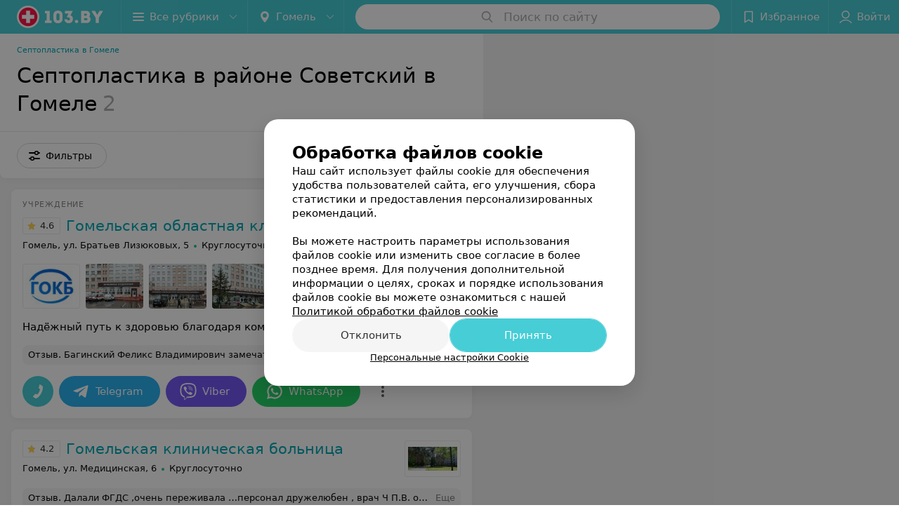

--- FILE ---
content_type: application/javascript; charset=utf-8
request_url: https://www.103.by/list/plasticheskaya-hirurgiya-septoplastika/sovetskiy/gomel/1_FzbIuz0oQiT.js
body_size: 10447
content:
window.__INITIAL_STATE__ = {"mobileApp":{"showIntro":0,"defaultTheme":"black","isMobileApp":false,"currentTheme":"black","visibleToolbar":true},"rubric":{"noindex":false,"info":{"id":10177593,"url":"plasticheskaya-hirurgiya-septoplastika","title":"Септопластика","hasMap":true,"locale":"ru","section":{"id":"323","url":"otolaryngology","title":"Отоларингология","hasTopBanner":null,"isShowPageSection":false},"hasBanner":true,"sectionId":323,"allSections":[323],"specialities":[25,380],"sectionBanners":[{"params":{"p1":"csjnq","p2":"fgou","puid38":"39","puid43":"1"},"isReload":true,"sectionId":323}],"showCityInTitle":true,"languageSettings":[],"reviewPlaceholder":null,"placeConnectionType":"price","showRubricFastLinks":true,"allowBannerOnCatalog":false,"personalPagePathType":"by_rubric","showRubricCitiesLinks":true,"showPersonalFooterLinks":true,"personalPagePathRubricId":"46","personalPagePathRubricUrl":"lor","template":{"id":10178093,"title":"Стандартный шаблон","isMain":1,"rubricId":10177593,"imageSize":"small","showCities":true,"pageViewType":"default","specialities":[25,380],"menuBlockType":"top_rubricator","pageLogicType":"places_list_rotated","pageUrlPrefix":"list","backgroundHref":null,"rubricatorType":"icon","backgroundImage":null,"priceSheetTypes":"all","backgroundMobile":null,"isFeedUrlsShowed":false,"showCompactImage":true,"isDisplayQrButton":false,"isShowStaffRating":false,"backgroundLeftSide":null,"isShowPlacesRating":true,"showRobotsInRubric":false,"backgroundColorCode":null,"backgroundRightSide":null,"defaultSortProducts":"popularity-down","rubricatorColorCode":null,"showAsCatalogListTab":false,"defaultViewTypeProducts":"list","rubricatorTextColorCode":null,"pageSeoDefaultTemplateType":"places_list","isDisplayConsultationButton":false}},"currentFastLink":{"id":280503,"noindex":false,"optionId":26705,"filterId":2985,"title":"Септопластика в районе Советский","url":"sovetskiy","seo":{"h1":"Септопластика в районе Советский в Гомеле","title":"Септопластика в районе Советский в Гомеле – цены, отзывы, адреса","keywords":"","description":"Септопластика в районе Советский в Гомеле на 103.by. Адреса на карте города, цены, отзывы клиентов смотрите на нашем портале.","text":"","titleTape":""}}},"showCities":true,"location":{"protocol":"https:","slashes":true,"auth":null,"host":"103.by","port":null,"hostname":"103.by","hash":null,"search":null,"query":{},"pathname":"/list/plasticheskaya-hirurgiya-septoplastika/sovetskiy/gomel/","path":"/list/plasticheskaya-hirurgiya-septoplastika/sovetskiy/gomel/","href":"https://www.103.by/list/plasticheskaya-hirurgiya-septoplastika/sovetskiy/gomel/","www":true,"domain":"103.by","subdomain":null,"baseURL":"https://www.103.by/list/plasticheskaya-hirurgiya-septoplastika/sovetskiy/gomel/","domains":["by","103"],"origin":"https://www.103.by","geo":{"city":"gomel","cityObject":{"id":2,"title":"Гомель","prepositionalTitle":"Гомеле","url":"gomel","isRegional":true,"latitude":52.4205,"longitude":31.0305,"zoom":11,"rubricMaps":null,"showInSelect":true,"dateTime":"2026-01-17T11:30:46+03:00"}},"rootURL":"https://www.103.by/main/gomel/","params":{"rubric":"plasticheskaya-hirurgiya-septoplastika","fastLink":"sovetskiy","city":"gomel","template":"list","controller":"list"}},"fastLinks":[],"contactsPopup":{"id":null,"open":false,"launchedFrom":null,"success":false,"worktime":[],"contacts":[],"inNetwork":false,"placesCount":0,"phones":[],"opening_info":{},"address":{}},"offersPopup":{"offers":[],"buttons":[],"phones":[],"onShowContactsPopup":null,"onBookingClick":null,"showNumberPlace":null,"onPageRedirect":null,"url":"","placeUrl":"","href":""},"breadcrumbs":[{"href":null,"text":"Отоларингология","isNativeLink":false},{"href":"/list/plasticheskaya-hirurgiya-septoplastika/gomel/","text":"Септопластика в Гомеле","isNativeLink":false},{"text":"Септопластика в районе Советский"}],"pagination":{"start":1,"end":false},"listBanners":[{"id":7790,"params":{"p1":"csjnj","p2":"y","puid38":"39"},"status":true,"adaptive":["desktop"],"phoneWidth":768,"containerId":"164421875364726943","placementId":null,"showForPage":"all","tabletWidth":1000,"reloadsCount":null,"isAutoReloads":false,"reloadsInterval":null,"insertAfterPosition":5,"data":{"bt":52}},{"id":7789,"params":{"p1":"csjnm","p2":"fork","puid38":"39"},"status":true,"adaptive":["tablet","phone"],"phoneWidth":768,"containerId":"164421882787755931","placementId":null,"showForPage":"all","tabletWidth":1000,"reloadsCount":null,"isAutoReloads":false,"reloadsInterval":null,"insertAfterPosition":5,"data":{"bt":52}},{"id":7788,"params":{"p1":"csjng","p2":"fork","puid38":"39","puid43":"1"},"status":true,"adaptive":["tablet","phone"],"phoneWidth":768,"containerId":"16442186697119553","placementId":null,"showForPage":"all","tabletWidth":1000,"reloadsCount":null,"isAutoReloads":false,"reloadsInterval":null,"insertAfterPosition":3,"data":{"bt":52}}],"categoriesMenu":{"categories":[],"open":false,"pageIndex":-1,"menuLabel":"Все рубрики","selectedIndex":-1},"filters":{"filters":[{"id":2,"title":"Время работы","type":"worktime","showInFastLinks":false,"showedOptionsCount":5,"options":[{"id":"0","value":"круглосуточно","checked":false},{"id":"now","value":"работает сейчас","checked":false},{"id":"today","value":"работает сегодня","checked":false},{"id":"6","value":"с 6:00","checked":false},{"id":"7","value":"с 7:00","checked":false},{"id":"8","value":"с 8:00","checked":false},{"id":"-23","value":"до 23:00","checked":false},{"id":"-24","value":"до 24:00","checked":false},{"id":"-1","value":"до 01:00","checked":false},{"id":"-2","value":"до 02:00","checked":false},{"id":"-3","value":"до 03:00","checked":false}],"isVisible":false,"hasChecked":false},{"id":2985,"title":"Район","type":"geo","showInFastLinks":false,"showedOptionsCount":5,"options":[{"id":26705,"value":"Советский","checked":false}],"isVisible":false,"hasChecked":false},{"id":1353,"title":"Парковка","type":"checkbox","showInFastLinks":false,"showedOptionsCount":5,"options":[{"id":10413,"value":"Есть","checked":false}],"isVisible":false,"hasChecked":false},{"id":1363,"title":"Оплата пластиковой картой","type":"checkbox","showInFastLinks":false,"showedOptionsCount":5,"options":[{"id":10433,"value":"Есть","checked":false}],"isVisible":false,"hasChecked":false},{"id":0,"type":"map","title":"Поиск по карте","isVisible":true,"options":[{"id":"on","value":"on"},{"id":"off","value":"off"}]}],"selected":[],"sorting":[],"showedFiltersCount":0,"nearbyPlacesFilter":{"isPending":false,"checked":false},"viewType":[]},"banner":{"included":true,"isOpened":true},"footer":[],"cities":[{"id":1,"title":"Минск","prepositionalTitle":"Минске","url":"minsk","isRegional":true,"latitude":53.9045,"longitude":27.5615,"zoom":11,"rubricMaps":null,"showInSelect":true,"dateTime":"2026-01-17T11:30:46+03:00","isActive":false},{"id":5,"title":"Брест","prepositionalTitle":"Бресте","url":"brest","isRegional":true,"latitude":52.1014,"longitude":23.6936,"zoom":12,"rubricMaps":null,"showInSelect":true,"dateTime":"2026-01-17T11:30:46+03:00","isActive":false},{"id":4,"title":"Витебск","prepositionalTitle":"Витебске","url":"vitebsk","isRegional":true,"latitude":55.1862,"longitude":30.2155,"zoom":12,"rubricMaps":null,"showInSelect":true,"dateTime":"2026-01-17T11:30:46+03:00","isActive":false},{"id":2,"title":"Гомель","prepositionalTitle":"Гомеле","url":"gomel","isRegional":true,"latitude":52.4205,"longitude":31.0305,"zoom":11,"rubricMaps":null,"showInSelect":true,"dateTime":"2026-01-17T11:30:46+03:00","isActive":true},{"id":3,"title":"Гродно","prepositionalTitle":"Гродно","url":"grodno","isRegional":true,"latitude":53.6739,"longitude":23.8277,"zoom":13,"rubricMaps":null,"showInSelect":true,"dateTime":"2026-01-17T11:30:46+03:00","isActive":false},{"id":6,"title":"Могилев","prepositionalTitle":"Могилеве","url":"mogilev","isRegional":true,"latitude":53.8715,"longitude":30.3217,"zoom":11,"rubricMaps":null,"showInSelect":true,"dateTime":"2026-01-17T11:30:46+03:00","isActive":false},{"id":15789562,"title":"Боровляны","prepositionalTitle":"Боровлянах","url":"borovliany","isRegional":false,"latitude":53.9949,"longitude":27.6682,"zoom":12,"rubricMaps":null,"showInSelect":true,"dateTime":"2026-01-17T11:30:46+03:00","isActive":false},{"id":15789603,"title":"Вся Беларусь","prepositionalTitle":"Беларуси","url":"belarus","isRegional":false,"latitude":53.5349,"longitude":28.0411,"zoom":7,"rubricMaps":null,"showInSelect":true,"dateTime":"2026-01-17T11:30:46+03:00","isActive":false},{"id":383,"title":"Горки","prepositionalTitle":"Горках","url":"gorki","isRegional":false,"latitude":54.2825,"longitude":30.9904,"zoom":12,"rubricMaps":null,"showInSelect":true,"dateTime":"2026-01-17T11:30:46+03:00","isActive":false},{"id":372,"title":"Солигорск","prepositionalTitle":"Солигорске","url":"soligorsk","isRegional":false,"latitude":52.7899,"longitude":27.5224,"zoom":13,"rubricMaps":null,"showInSelect":true,"dateTime":"2026-01-17T11:30:46+03:00","isActive":false}],"places":{"items":[{"id":10214345,"type":"default","text_type":"Учреждение","title":"Гомельская областная клиническая больница","short_title":null,"short_description":"ГОКБ","url":"gokb","state":"paid","is_enable_comments":true,"view_info":{"type":"premium","image":null,"imageResource":{"path":"/9a/2d/db","width":800,"entity":"catalog_place_photo_default","height":800,"server":"ms1","filename":"9a2ddb12ae81eca3bbb4c5686a50a6a7.jpg"},"description":"Надёжный путь к здоровью благодаря комплексному подходу","default_page":"https://gokb.103.by/rubric/lor/?referrer_rubric_id=10177593"},"address":{"floor":null,"office":null,"street":"ул. Братьев Лизюковых","building":"5","description":null,"city":{"id":2,"type":"city","zoom":"11","title":"Гомель","latitude":"52.4205","longitude":"31.0305","isRegional":"1","showInSelect":"1","transcription":"gomel","prepositionalTitle":"Гомеле"},"market":null,"count_addresses":1,"linked_place_id":null,"hideCity":false,"officeType":null},"opening_info":{"is_open":true,"worktimes":null,"description":"Круглосуточно"},"adv_message":null,"buttons":[{"id":417967,"type":"messenger","title":"Telegram","enableNofollow":true,"url":"https://t.me/+375445091912?text=%D0%97%D0%B4%D1%80%D0%B0%D0%B2%D1%81%D1%82%D0%B2%D1%83%D0%B9%D1%82%D0%B5%21%20%D0%9F%D0%B8%D1%88%D1%83%20%D1%81%20%D0%BF%D0%BE%D1%80%D1%82%D0%B0%D0%BB%D0%B0%20103.by","type_messenger":"Telegram"},{"id":417964,"type":"messenger","title":"Viber","enableNofollow":true,"url":"viber://chat?number=%2B375445091912&text=%D0%97%D0%B4%D1%80%D0%B0%D0%B2%D1%81%D1%82%D0%B2%D1%83%D0%B9%D1%82%D0%B5%21+%D0%9F%D0%B8%D1%88%D1%83+%D1%81+%D0%BF%D0%BE%D1%80%D1%82%D0%B0%D0%BB%D0%B0+103.by","type_messenger":"Viber"},{"id":417970,"type":"messenger","title":"WhatsApp","enableNofollow":true,"url":"https://api.whatsapp.com/send?phone=375445091912&text=%D0%97%D0%B4%D1%80%D0%B0%D0%B2%D1%81%D1%82%D0%B2%D1%83%D0%B9%D1%82%D0%B5%21%20%D0%9F%D0%B8%D1%88%D1%83%20%D1%81%20%D0%BF%D0%BE%D1%80%D1%82%D0%B0%D0%BB%D0%B0%20103.by","type_messenger":"WhatsApp"},{"id":260743,"type":"compositeContacts","title":"Записаться","enableNofollow":false,"url":null,"service":"booking_service","data":{"rubricId":"10177593"}},{"type":"favorites","title":"В избранное"},{"id":35793,"type":"reviews","title":"Отзывы","enableNofollow":false,"url":"https://gokb.103.by#reviews","reviewsCount":"24"},{"type":"pricing","title":"Все цены"}],"delivery_services":null,"props":[],"phone_count":4,"driveway":{"id":10211004,"coords":[52.4026,30.9539],"showMap":true,"title":"Гомельская областная клиническая больница"},"phones":[{"id":"24235","sort_order":"1","description":"регистратура: пн-пт с 8:00-19:00","type":"default","hideCountryCode":false,"countryCode":"375","phoneCode":"232","phoneNumber":"347292"},{"id":"176763","sort_order":"2","description":"справочная: 8:00-19:00","type":"default","hideCountryCode":false,"countryCode":"375","phoneCode":"232","phoneNumber":"347144"},{"id":"186337","sort_order":"3","description":"платн. усл.: 8:00-16:30 (пт: 15:20)","type":"default","hideCountryCode":false,"countryCode":"375","phoneCode":"44","phoneNumber":"5091912"},{"id":"186400","sort_order":"4","description":"приёмное отделение: 24/7","type":"default","hideCountryCode":false,"countryCode":"375","phoneCode":"232","phoneNumber":"347269"}],"logo":{"imageResource":{"path":"/49/e4/f3","width":576,"entity":"place_logo","height":432,"server":"ms1","filename":"49e4f3653a11e0064274b583228d372c.jpg"},"url":"https://ms1.103.by/images/2bf6b96d5961e308ac8153533a4c9592/resize/w=168,h=168,q=80/place_logo/49/e4/f3/49e4f3653a11e0064274b583228d372c.jpg","ratio":1.3333333333333333,"width":75},"forms":[],"staff":[{"object":"Staff","id":9351,"last_name":"Однокозов","first_name":"Игорь","middle_name":"Анатольевич","url":"9351-odnokozov","is_approved":false,"seniority":36,"start_work_date":"1990-01-11T00:00:00.000000Z","rating":0,"status":true,"photos":[{"object":"Photos","id":25315,"pivotPoint":"middle-center","imageResource":{"server":"ms1","path":"/1e/00/c6","filename":"1e00c6aafe220623cdd4941ff4fa0879.jpg","width":979,"height":1740,"entity":"catalog_staff_photo"}}],"integrations":[{"id":83665,"service_value":"llvjo9np0a5d251f8","service_type":"aibolit","entity_id":9351,"place_id":10294846,"entity_type":"staff"}],"defaultPrice":{"id":151618,"place_id":10214345,"title":"Консультация врача-оториноларинголога, кандидата медицинских наук","staff_id":9351,"price_id":1306855,"online_consultation":{"data":{"is_online_consultation":false}},"priceWithDiscount":null,"isIntervalExists":false,"currencyShortTitle":"BYN","price":55.15,"priceText":"55,15 руб.","discountPriceText":null,"discount":null,"discountDateEnd":null,"url":null,"isSameDomain":true,"pricingURL":null,"photos":[],"prefix":null,"symbol":"руб.","priceTextWithoutPrecision":"55,15 руб.","discountPriceTextWithoutPrecision":null,"isOnlineConsultation":false},"online_consultation":{"data":{"is_online_consultation":false}},"sortOrder":0,"specialties":["Фониатр","Лор"],"shortDescription":"","seniorityText":"Стаж 36 лет","categories":["Высшая категория"],"degree":["Кандидат медицинских наук"],"children":[],"industries":["Медицина"],"full_name":"Однокозов Игорь Анатольевич","short_full_name":"Однокозов И. А.","filteredPlace":{"data":[{"object":"Place","id":10214345,"title":"Гомельская областная клиническая больница","sortOrder":1,"rating":0,"reviewsCount":0}]},"price":{"object":"StaffPrice","id":151618,"prefix":55.15,"title":"Консультация врача-оториноларинголога, кандидата медицинских наук","discount":null,"price_with_discount":null,"date_ended":null,"staff_id":9351,"place_id":10214345,"symbol":55.15,"compilation_id":null,"priceWithDiscount":null,"isIntervalExists":false,"currencyShortTitle":null,"price":55.15,"priceText":"55,15 руб.","discountPriceText":null,"discountDateEnd":null,"url":null,"isSameDomain":true,"pricingURL":null,"photos":[],"priceTextWithoutPrecision":"55,15 руб.","discountPriceTextWithoutPrecision":null,"isOnlineConsultation":false},"fullUrl":"https://www.103.by/spec/9351-odnokozov/","isOnlineConsultation":false,"reviewsCount":0},{"object":"Staff","id":20056,"last_name":"Баумане","first_name":"Елена","middle_name":"Петровна","url":"20056-baumane","is_approved":false,"seniority":40,"start_work_date":"1985-01-29T00:00:00.000000Z","rating":0,"status":true,"photos":[{"object":"Photos","id":25318,"pivotPoint":"middle-center","imageResource":{"server":"ms1","path":"/97/20/16","filename":"972016ac58890837da06b832b5aae5fd.jpg","width":1351,"height":2400,"entity":"catalog_staff_photo"}}],"integrations":[],"defaultPrice":{"id":151627,"place_id":10214345,"title":"Консультация врача-оториноларинголога высшей квалификационной категории","staff_id":20056,"price_id":1306852,"online_consultation":{"data":{"is_online_consultation":false}},"priceWithDiscount":null,"isIntervalExists":false,"currencyShortTitle":"BYN","price":24.6,"priceText":"24,60 руб.","discountPriceText":null,"discount":null,"discountDateEnd":null,"url":null,"isSameDomain":true,"pricingURL":null,"photos":[],"prefix":null,"symbol":"руб.","priceTextWithoutPrecision":"24,60 руб.","discountPriceTextWithoutPrecision":null,"isOnlineConsultation":false},"online_consultation":{"data":{"is_online_consultation":false}},"sortOrder":0,"specialties":["Лор","Сурдолог"],"shortDescription":"","seniorityText":"Стаж 40 лет","categories":["Высшая категория"],"degree":[],"children":[],"industries":["Медицина"],"full_name":"Баумане Елена Петровна","short_full_name":"Баумане Е. П.","filteredPlace":{"data":[{"object":"Place","id":10214345,"title":"Гомельская областная клиническая больница","sortOrder":1,"rating":0,"reviewsCount":0}]},"price":{"object":"StaffPrice","id":151627,"prefix":24.6,"title":"Консультация врача-оториноларинголога высшей квалификационной категории","discount":null,"price_with_discount":null,"date_ended":null,"staff_id":20056,"place_id":10214345,"symbol":24.6,"compilation_id":null,"priceWithDiscount":null,"isIntervalExists":false,"currencyShortTitle":null,"price":24.6,"priceText":"24,60 руб.","discountPriceText":null,"discountDateEnd":null,"url":null,"isSameDomain":true,"pricingURL":null,"photos":[],"priceTextWithoutPrecision":"24,60 руб.","discountPriceTextWithoutPrecision":null,"isOnlineConsultation":false},"fullUrl":"https://www.103.by/spec/20056-baumane/","isOnlineConsultation":false,"reviewsCount":0},{"object":"Staff","id":20128,"last_name":"Миронова","first_name":"Елена","middle_name":"Олеговна","url":"20128-mironova","is_approved":false,"seniority":17,"start_work_date":"2008-01-30T00:00:00.000000Z","rating":0,"status":true,"photos":[{"object":"Photos","id":25309,"pivotPoint":"middle-center","imageResource":{"server":"ms1","path":"/af/0e/96","filename":"af0e96cfad4ca91c961392614b7f06cc.jpg","width":980,"height":1740,"entity":"catalog_staff_photo"}}],"integrations":[],"defaultPrice":{"id":151630,"place_id":10214345,"title":"Консультация врача-оториноларинголога высшей квалификационной категории","staff_id":20128,"price_id":1306852,"online_consultation":{"data":{"is_online_consultation":false}},"priceWithDiscount":null,"isIntervalExists":false,"currencyShortTitle":"BYN","price":24.6,"priceText":"24,60 руб.","discountPriceText":null,"discount":null,"discountDateEnd":null,"url":null,"isSameDomain":true,"pricingURL":null,"photos":[],"prefix":null,"symbol":"руб.","priceTextWithoutPrecision":"24,60 руб.","discountPriceTextWithoutPrecision":null,"isOnlineConsultation":false},"online_consultation":{"data":{"is_online_consultation":false}},"sortOrder":0,"specialties":["Лор"],"shortDescription":"","seniorityText":"Стаж 17 лет","categories":["Высшая категория"],"degree":[],"children":[],"industries":["Медицина"],"full_name":"Миронова Елена Олеговна","short_full_name":"Миронова Е. О.","filteredPlace":{"data":[{"object":"Place","id":10214345,"title":"Гомельская областная клиническая больница","sortOrder":1,"rating":0,"reviewsCount":0}]},"price":{"object":"StaffPrice","id":151630,"prefix":24.6,"title":"Консультация врача-оториноларинголога высшей квалификационной категории","discount":null,"price_with_discount":null,"date_ended":null,"staff_id":20128,"place_id":10214345,"symbol":24.6,"compilation_id":null,"priceWithDiscount":null,"isIntervalExists":false,"currencyShortTitle":null,"price":24.6,"priceText":"24,60 руб.","discountPriceText":null,"discountDateEnd":null,"url":null,"isSameDomain":true,"pricingURL":null,"photos":[],"priceTextWithoutPrecision":"24,60 руб.","discountPriceTextWithoutPrecision":null,"isOnlineConsultation":false},"fullUrl":"https://www.103.by/spec/20128-mironova/","isOnlineConsultation":false,"reviewsCount":0},{"object":"Staff","id":20176,"last_name":"Черныш","first_name":"Александр","middle_name":"Валерьевич","url":"20176-chernysh","is_approved":false,"seniority":29,"start_work_date":"1996-06-30T00:00:00.000000Z","rating":0,"status":true,"photos":[{"object":"Photos","id":24937,"pivotPoint":"top-center","imageResource":{"server":"ms1","path":"/68/39/c5","filename":"6839c5ab25ed7816ee02681e399bf19b.jpg","width":800,"height":1200,"entity":"catalog_staff_photo"}}],"integrations":[],"defaultPrice":{"id":151735,"place_id":10214345,"title":"Консультация врача-оториноларинголога, кандидата медицинских наук","staff_id":20176,"price_id":1306855,"online_consultation":{"data":{"is_online_consultation":false}},"priceWithDiscount":null,"isIntervalExists":false,"currencyShortTitle":"BYN","price":55.15,"priceText":"55,15 руб.","discountPriceText":null,"discount":null,"discountDateEnd":null,"url":null,"isSameDomain":true,"pricingURL":null,"photos":[],"prefix":null,"symbol":"руб.","priceTextWithoutPrecision":"55,15 руб.","discountPriceTextWithoutPrecision":null,"isOnlineConsultation":false},"online_consultation":{"data":{"is_online_consultation":false}},"sortOrder":0,"specialties":["Лор"],"shortDescription":"","seniorityText":"Стаж 29 лет","categories":["Высшая категория"],"degree":["Кандидат медицинских наук","Зав. отделением"],"children":[],"industries":["Медицина"],"full_name":"Черныш Александр Валерьевич","short_full_name":"Черныш А. В.","filteredPlace":{"data":[{"object":"Place","id":10214345,"title":"Гомельская областная клиническая больница","sortOrder":1,"rating":0,"reviewsCount":0}]},"price":{"object":"StaffPrice","id":151735,"prefix":55.15,"title":"Консультация врача-оториноларинголога, кандидата медицинских наук","discount":null,"price_with_discount":null,"date_ended":null,"staff_id":20176,"place_id":10214345,"symbol":55.15,"compilation_id":null,"priceWithDiscount":null,"isIntervalExists":false,"currencyShortTitle":null,"price":55.15,"priceText":"55,15 руб.","discountPriceText":null,"discountDateEnd":null,"url":null,"isSameDomain":true,"pricingURL":null,"photos":[],"priceTextWithoutPrecision":"55,15 руб.","discountPriceTextWithoutPrecision":null,"isOnlineConsultation":false},"fullUrl":"https://www.103.by/spec/20176-chernysh/","isOnlineConsultation":false,"reviewsCount":0}],"integrations":[{"type":"booking_service","data":{"rubricId":"10177593"}}],"galleries":[{"id":98452,"title":"Галерея","countPhotos":83,"isVisible":true,"showInStream":true,"showInPlaceGallery":true,"isMain":true}],"integrations_with_services":null,"review":{"text":"Багинский Феликс Владимирович замечательный врач! Профессионал своего дела! Мягко, корректно, доступно и с юмором все обьясняет! Такой врач меняет оношение и веру во врачей в лучшую сторону.\nВыражаю ему огромную благодарность!","reviewsCount":24},"reviewsCount":24,"photo_slider":[{"photoId":2767297,"galleryId":98452,"photo":{"notTrim":false,"pivotPoint":"middle-center","filename":"https://ms1.103.by/images/43d7bf694dce720c725a124891d38bae/resize/w%3D1200%2Ch%3D800%2Cq%3D80/place_gallery_photo/02/d8/7f/02d87fac18262b0d90a5de8a31aaf341.jpg","width":null,"height":null},"watermark":true,"imageResource":{"entity":"place_gallery_photo","server":"ms1","path":"/02/d8/7f","filename":"02d87fac18262b0d90a5de8a31aaf341.jpg","width":2048,"height":1365},"previewFilename":"https://ms1.103.by/images/e7d85768bf1fef3e043935d10cb82825/thumb/w%3D150%2Ch%3D110%2Cq%3D80/place_gallery_photo/02/d8/7f/02d87fac18262b0d90a5de8a31aaf341.jpg"},{"photoId":2767300,"galleryId":98452,"photo":{"notTrim":false,"pivotPoint":"middle-center","filename":"https://ms1.103.by/images/43d7bf694dce720c725a124891d38bae/resize/w%3D1200%2Ch%3D800%2Cq%3D80/place_gallery_photo/c8/de/cf/c8decfa22dafee32525167afd5c84e31.jpg","width":null,"height":null},"watermark":true,"imageResource":{"entity":"place_gallery_photo","server":"ms1","path":"/c8/de/cf","filename":"c8decfa22dafee32525167afd5c84e31.jpg","width":2048,"height":1365},"previewFilename":"https://ms1.103.by/images/e7d85768bf1fef3e043935d10cb82825/thumb/w%3D150%2Ch%3D110%2Cq%3D80/place_gallery_photo/c8/de/cf/c8decfa22dafee32525167afd5c84e31.jpg"},{"photoId":2767303,"galleryId":98452,"photo":{"notTrim":false,"pivotPoint":"middle-center","filename":"https://ms1.103.by/images/43d7bf694dce720c725a124891d38bae/resize/w%3D1200%2Ch%3D800%2Cq%3D80/place_gallery_photo/c1/dd/aa/c1ddaa4a55cc0f61baaee6713b856a47.jpg","width":null,"height":null},"watermark":true,"imageResource":{"entity":"place_gallery_photo","server":"ms1","path":"/c1/dd/aa","filename":"c1ddaa4a55cc0f61baaee6713b856a47.jpg","width":1024,"height":1536},"previewFilename":"https://ms1.103.by/images/e7d85768bf1fef3e043935d10cb82825/thumb/w%3D150%2Ch%3D110%2Cq%3D80/place_gallery_photo/c1/dd/aa/c1ddaa4a55cc0f61baaee6713b856a47.jpg"},{"photoId":2767306,"galleryId":98452,"photo":{"notTrim":false,"pivotPoint":"middle-center","filename":"https://ms1.103.by/images/43d7bf694dce720c725a124891d38bae/resize/w%3D1200%2Ch%3D800%2Cq%3D80/place_gallery_photo/2c/eb/08/2ceb08a2e65823d3eb8603fd618bfa6c.jpg","width":null,"height":null},"watermark":true,"imageResource":{"entity":"place_gallery_photo","server":"ms1","path":"/2c/eb/08","filename":"2ceb08a2e65823d3eb8603fd618bfa6c.jpg","width":2048,"height":1365},"previewFilename":"https://ms1.103.by/images/e7d85768bf1fef3e043935d10cb82825/thumb/w%3D150%2Ch%3D110%2Cq%3D80/place_gallery_photo/2c/eb/08/2ceb08a2e65823d3eb8603fd618bfa6c.jpg"},{"photoId":2767309,"galleryId":98452,"photo":{"notTrim":false,"pivotPoint":"middle-center","filename":"https://ms1.103.by/images/43d7bf694dce720c725a124891d38bae/resize/w%3D1200%2Ch%3D800%2Cq%3D80/place_gallery_photo/6e/15/61/6e15615238fd26876119f598988852e5.jpg","width":null,"height":null},"watermark":true,"imageResource":{"entity":"place_gallery_photo","server":"ms1","path":"/6e/15/61","filename":"6e15615238fd26876119f598988852e5.jpg","width":2048,"height":1365},"previewFilename":"https://ms1.103.by/images/e7d85768bf1fef3e043935d10cb82825/thumb/w%3D150%2Ch%3D110%2Cq%3D80/place_gallery_photo/6e/15/61/6e15615238fd26876119f598988852e5.jpg"},{"photoId":2767312,"galleryId":98452,"photo":{"notTrim":false,"pivotPoint":"middle-center","filename":"https://ms1.103.by/images/43d7bf694dce720c725a124891d38bae/resize/w%3D1200%2Ch%3D800%2Cq%3D80/place_gallery_photo/7a/41/37/7a4137581a3174a443819d70bae9e043.jpg","width":null,"height":null},"watermark":true,"imageResource":{"entity":"place_gallery_photo","server":"ms1","path":"/7a/41/37","filename":"7a4137581a3174a443819d70bae9e043.jpg","width":2048,"height":1365},"previewFilename":"https://ms1.103.by/images/e7d85768bf1fef3e043935d10cb82825/thumb/w%3D150%2Ch%3D110%2Cq%3D80/place_gallery_photo/7a/41/37/7a4137581a3174a443819d70bae9e043.jpg"}],"exist_offers":true,"placeRating":4.6,"offers":[],"delivery":{},"hasIntegrations":false,"showButtonAllAddresses":false,"shortTitle":null,"inNetwork":false,"placeUrl":"https://gokb.103.by","isSameDomain":true,"href":"https://gokb.103.by/rubric/lor/?referrer_rubric_id=10177593","isPS":true,"offersViewType":"default"},{"id":10214342,"type":"default","text_type":null,"title":"Гомельская областная специализированная клиническая больница","short_title":"Гомельская клиническая больница","short_description":null,"url":"goskb","state":"free","is_enable_comments":true,"view_info":{"type":"compact","image":null,"imageResource":{"path":"/84/28/45","width":960,"entity":"catalog_place_photo_default","height":460,"server":"ms1","filename":"8428451e8f1af30a509f03d3e700bc1e.jpg"},"description":null,"default_page":"https://goskb.103.by/rubric/lor/?referrer_rubric_id=10177593"},"address":{"floor":null,"office":null,"street":"ул. Медицинская","building":"6","description":null,"city":{"id":2,"type":"city","zoom":"11","title":"Гомель","latitude":"52.4205","longitude":"31.0305","isRegional":"1","showInSelect":"1","transcription":"gomel","prepositionalTitle":"Гомеле"},"market":null,"count_addresses":1,"linked_place_id":null,"hideCity":false,"officeType":null},"opening_info":{"is_open":true,"worktimes":null,"description":"Круглосуточно"},"adv_message":null,"buttons":[{"type":"favorites","title":"В избранное"},{"id":35763,"type":"reviews","title":"Отзывы","enableNofollow":false,"url":"https://goskb.103.by#reviews","reviewsCount":"10"}],"delivery_services":null,"props":[],"phone_count":4,"driveway":{"id":10211007,"coords":[52.3961,30.9018],"showMap":true,"title":"Гомельская областная специализированная клиническая больница"},"phones":[{"id":"24220","sort_order":"1","description":"справочная","type":"default","hideCountryCode":false,"countryCode":"375","phoneCode":"232","phoneNumber":"504580"},{"id":"24221","sort_order":"2","description":"приемное отделение","type":"default","hideCountryCode":false,"countryCode":"375","phoneCode":"232","phoneNumber":"504557"},{"id":"24222","sort_order":"3","description":"касса платных услуг","type":"default","hideCountryCode":false,"countryCode":"375","phoneCode":"232","phoneNumber":"503877"},{"id":"183912","sort_order":"4","description":"горячая линия","type":"default","hideCountryCode":false,"countryCode":"375","phoneCode":"232","phoneNumber":"504536"}],"logo":null,"forms":[],"staff":[],"integrations":[],"galleries":[],"integrations_with_services":null,"review":{"text":"Далали ФГДС ,очень переживала …персонал дружелюбен , врач Ч П.В. очень  аккуратен и внимателен . Спасибо им огромное","reviewsCount":10},"reviewsCount":10,"photo_slider":[],"exist_offers":true,"placeRating":4.2,"offers":[],"delivery":{},"hasIntegrations":false,"showButtonAllAddresses":false,"shortTitle":"Гомельская клиническая больница","inNetwork":false,"placeUrl":"https://goskb.103.by","isSameDomain":true,"href":"https://goskb.103.by/rubric/lor/?referrer_rubric_id=10177593","isPS":true,"offersViewType":"default"}],"placeIds":[],"rotationCycleNumber":55415,"premiumPlacesCount":1,"count":2,"offset":0,"searchArea":{},"networks":[],"staffLimit":5},"promoPlace":null,"promo":{"list":[],"uuid":"RR-ZdVm6qJ"},"page":{"name":"catalog","initialFastlinkOptionId":26705,"showCookiesNotification":true,"flags":{"isMobileApp":false,"isIOS":false,"isAndroid":false,"isIPhoneX":false,"isLog":false,"isError":false,"isFast":false,"isTest":false,"isCache":false,"isMark":false,"isFeature":false,"isToprubricator":false,"isCatalog":false,"isSvg":false,"isScript":false,"isMetrika":false},"groupNetworks":false,"placeConnectionType":"price","title":"Септопластика","url":"plasticheskaya-hirurgiya-septoplastika","sectionTitle":"Отоларингология","sectionUrl":"otolaryngology","isShowPageSection":false,"hasMap":true,"personalPagePathType":"by_rubric","template":{"id":10178093,"title":"Стандартный шаблон","isMain":1,"rubricId":10177593,"imageSize":"small","showCities":true,"pageViewType":"default","specialities":[25,380],"menuBlockType":"top_rubricator","pageLogicType":"places_list_rotated","pageUrlPrefix":"list","backgroundHref":null,"rubricatorType":"icon","backgroundImage":null,"priceSheetTypes":"all","backgroundMobile":null,"isFeedUrlsShowed":false,"showCompactImage":true,"isDisplayQrButton":false,"isShowStaffRating":false,"backgroundLeftSide":null,"isShowPlacesRating":true,"showRobotsInRubric":false,"backgroundColorCode":null,"backgroundRightSide":null,"defaultSortProducts":"popularity-down","rubricatorColorCode":null,"showAsCatalogListTab":false,"defaultViewTypeProducts":"list","rubricatorTextColorCode":null,"pageSeoDefaultTemplateType":"places_list","isDisplayConsultationButton":false},"rubricId":10177593,"cityId":2,"sectionId":323,"allSections":[323]},"tabs":[],"seo":{"id":"18953","h1":"Септопластика в районе Советский в Гомеле","title":"Септопластика в районе Советский в Гомеле – цены, отзывы, адреса","keywords":"","description":"Септопластика в районе Советский в Гомеле на 103.by. Адреса на карте города, цены, отзывы клиентов смотрите на нашем портале.","text":"","textSeo":"","textTable":"","titleTape":"","shortTitle":"Септопластика в районе Советский","useShortTitle":false},"map":{"markers":[],"cards":[],"zoom":13,"minZoom":5,"maxZoom":18,"coords":[],"userPosition":null,"activePlace":{"id":null,"uuid":0,"status":null},"bounds":null,"isFullScreen":false,"enableSearch":true,"isLargeUpScreenSize":false,"positionOnceUpdated":false,"resetOptions":false,"hasVisiblePoints":false,"rotationCycleNumber":0,"rubricId":null},"ui":{"Sidebar":{"filter":{"isOpened":false},"gdsRubricator":{"isOpened":false}},"Pagination":{"isLoading":false},"ItemsList":{"isLoading":false}},"i18n":{"lang":"ru","links":[],"userLang":null},"search":{"categories":[],"results":[],"history":[],"placeholder":"Поиск по сайту","isContentLoaded":false,"totalCount":0,"uuid":"U6StxgH5i0","isOpen":false,"showCategories":true,"redirect":true,"__value__":"","initialValue":"","__value_was_changed__":false},"forms":{},"apiKey":{"key":"e2f9edce0808559ccdfa8e773c1dac0f","timestamp":1768638647},"header":{"fixedNodes":[],"topOffset":0,"title":{"isOutside":false,"text":""}},"relinkingBlocks":{"rubrics":{"title":"Вам будет интересно","items":[]},"countries":{"title":"Септопластика в районе Советский в других городах","items":[]},"geoFastLinks":{"title":"Вам будет интересно","items":[]},"sectionsGeoFastLinks":{"title":"Смотрите также","items":[]}},"topRubricator":{"breadCrumbs":[],"items":[],"dynamicItems":[],"viewType":"icon","activeNodeId":null,"openNodeId":null,"loading":false,"isBackStep":false,"specialHeader":null,"selectedNode":{"title":"выберите услугу"}},"gdsRubricator":{"id":null,"items":[]},"rubricator":{"items":[],"activeNodeId":null,"loading":false,"selectedNode":{"title":"Выберите услугу"},"isBackStep":false,"openRubricatorFirstLevel":false,"dates":{},"rubricUrl":"plasticheskaya-hirurgiya-septoplastika"},"toast":{"items":[]},"gallery":{"galleryPhotos":[],"title":"","startIndex":0,"placeHref":"","placeUrl":"","placeId":0},"searchBooking":{},"favorites":{"place":[],"drug":[]},"userInfo":{"user":{"permissionsAreSet":false,"authorized":false,"roles":[],"places":[],"networks":[],"loginPopup":{"open":false,"url":"","type":""},"loginURL":"https://www.103.by/auth/login/","timezoneOffset":0}},"goods":{"items":[],"count":0,"topProducts":{"count":0,"topSellersIds":[]}},"settings":{},"profile":{"favoritePlaces":{"items":[],"isLoaded":false,"lazyPlaces":[],"count":0,"endScroll":false},"booking":{"actual":{"items":[],"total":0},"isLoaded":false,"active":{"dataState":"loading","is_owner":false},"showMoreLoading":false},"records":{"actual":{"items":[],"total":0,"isLoading":false},"archived":{"items":[],"total":0},"filtered":{"items":[],"total":0,"isLoading":false},"isLoaded":false,"searchValue":""}},"geolocation":{"userPosition":{},"status":"","errorCode":0},"sellerInfo":{},"labMap":{"hash":"7dedbd98378cb2d7011fddcd9a6e191a"},"brandingSearch":[],"abTestInfo":[],"deliveriesPopup":{"open":false,"deliveryServices":[],"foodButtons":[],"name":""},"customBanner":null,"cookiesPopup":{"isOpenPopupCookies":false,"isClosed":false,"status":"default","checkboxGroup":[{"id":0,"text":"Функциональные/технические файлы cookie","description":"Используются для обеспечения функционирования сайта, например, сохранение настроек пользователя, поддержка аутентификации, обеспечение безопасности и конфиденциальности данных, управление сессией пользователя и предоставление технической поддержки. Данный тип файлов является обязательным и не подлежит отключению.","label":"technical","disabled":true,"checked":true,"isOpen":false},{"id":1,"text":"Аналитические файлы cookie","description":"Используются для оценки активности пользователя на сайте и анализа сведений о взаимодействия с ним, что помогает улучшать производительность сайта и делать его более удобным для использования. Данный тип файлов анонимизируется (обезличивается) и не содержит персональные данные пользователей.","label":"analytics","checked":false,"isOpen":false},{"id":2,"text":"Рекламные/маркетинговые файлы cookie","description":"Используются для целей маркетинга и улучшения качества рекламы, создавая профиль интересов пользователя и предлагая рекламу, которая наиболее соответствует его предпочтениям.","label":"advertising","checked":false,"isOpen":false}]}}